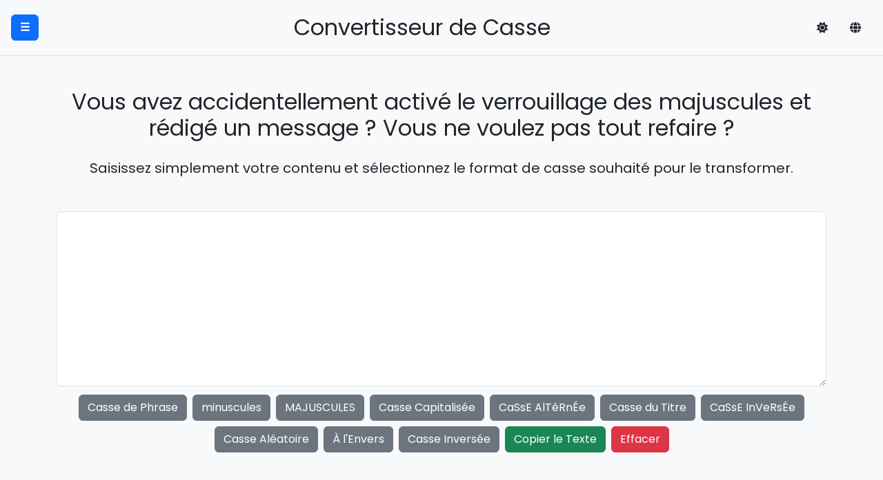

--- FILE ---
content_type: text/html; charset=UTF-8
request_url: https://thecharcounter.com/fr/case-converter/
body_size: 9945
content:
<!DOCTYPE html>
<html lang="fr" >

<head>
    <meta charset="UTF-8">
    <title>Convertisseur de Casse - Transformez votre Texte en Majuscules, Minuscules et Plus</title>
    <meta name="description" content="Outil en ligne gratuit pour changer la casse de votre texte en majuscules, minuscules, casse de phrase, et plus encore. Collez simplement le texte et appuyez sur le bouton pour une conversion de casse facile.">
    <meta name="twitter:title" content="Convertisseur de Casse - Transformez votre Texte en Majuscules, Minuscules et Plus">
    <meta name="twitter:description" content="Outil en ligne gratuit pour changer la casse de votre texte en majuscules, minuscules, casse de phrase, et plus encore. Collez simplement le texte et appuyez sur le bouton pour une conversion de casse facile.">
    <meta name="twitter:url" content="https://thecharcounter.com/fr/case-converter/">
    <meta name="twitter:image"
        content="https://thecharcounter.com/images/case-converter.jpg">
    <meta name="twitter:card" content="summary">
    <meta property="og:type" content="website">
    <meta property="og:url" content="https://thecharcounter.com/fr/case-converter/">
    <meta property="og:title" content="Convertisseur de Casse - Transformez votre Texte en Majuscules, Minuscules et Plus">
    <meta property="og:description" content="Outil en ligne gratuit pour changer la casse de votre texte en majuscules, minuscules, casse de phrase, et plus encore. Collez simplement le texte et appuyez sur le bouton pour une conversion de casse facile.">
    <meta property="og:image"
        content="https://thecharcounter.com/images/case-converter.jpg">

    <link rel="apple-touch-icon" sizes="180x180" href="https://thecharcounter.com/public/icons/apple-touch-icon.png">
    <link rel="icon" type="image/png" sizes="32x32"
        href="https://thecharcounter.com/public/icons/favicon-32x32.png">
    <link rel="icon" type="image/png" sizes="16x16"
        href="https://thecharcounter.com/public/icons/favicon-16x16.png">
    <link rel="icon" href="https://thecharcounter.com/public/icons/favicon.ico">

    
    <link rel="canonical" href="https://thecharcounter.com/fr/case-converter/">
    <link rel="alternate" hreflang="x-default" href="https://thecharcounter.com/case-converter/">
    <link rel="alternate" hreflang="en" href="https://thecharcounter.com/case-converter/">
    <link rel="alternate" hreflang="da" href="https://thecharcounter.com/da/case-converter/">
    <link rel="alternate" hreflang="de" href="https://thecharcounter.com/de/case-converter/">
    <link rel="alternate" hreflang="es" href="https://thecharcounter.com/es/case-converter/">
    <link rel="alternate" hreflang="fr" href="https://thecharcounter.com/fr/case-converter/">
    <link rel="alternate" hreflang="he" href="https://thecharcounter.com/he/case-converter/">
    <link rel="alternate" hreflang="it" href="https://thecharcounter.com/it/case-converter/">
    <link rel="alternate" hreflang="ja" href="https://thecharcounter.com/ja/case-converter/">
    <link rel="alternate" hreflang="ko" href="https://thecharcounter.com/ko/case-converter/">
    <link rel="alternate" hreflang="nl" href="https://thecharcounter.com/nl/case-converter/">
    <link rel="alternate" hreflang="pl" href="https://thecharcounter.com/pl/case-converter/">
    <link rel="alternate" hreflang="pt" href="https://thecharcounter.com/pt/case-converter/">
    <link rel="alternate" hreflang="ru" href="https://thecharcounter.com/ru/case-converter/">
    <link rel="alternate" hreflang="sv" href="https://thecharcounter.com/sv/case-converter/">
    <link rel="alternate" hreflang="uk" href="https://thecharcounter.com/uk/case-converter/">

            <link rel="stylesheet" href="https://cdn.jsdelivr.net/npm/bootstrap@5.3.0/dist/css/bootstrap.min.css">
        <link rel="stylesheet" href="https://thecharcounter.com/public/css/style.css">
    
    <link rel='stylesheet'
        href='https://cdnjs.cloudflare.com/ajax/libs/material-design-iconic-font/2.2.0/css/material-design-iconic-font.min.css'>
    <link rel='stylesheet' href='https://fonts.googleapis.com/css2?family=Poppins:wght@400;700&amp;display=swap'>
    <link rel='stylesheet' href='https://cdnjs.cloudflare.com/ajax/libs/font-awesome/6.4.2/css/all.min.css'>
    <script async src="https://pagead2.googlesyndication.com/pagead/js/adsbygoogle.js?client=ca-pub-1192275768252854" crossorigin="anonymous" type="27339d31ac82c855064ab493-text/javascript"></script>
    <meta name="viewport" content="width=device-width, initial-scale=1.0">
    
</head>

<body class="bg-body-tertiary">
    <!-- Header -->
    <header class="border-bottom">
        <nav class="d-flex align-items-center p-3">
            <!-- Left Section (Menu Button) -->
            <div>
                <button class="btn btn-primary fw-bold m-0" type="button" data-bs-toggle="offcanvas"
                    data-bs-target="#offcanvasSidebar">
                    ☰
                </button>
            </div>

            <!-- Center Section (Logo) -->
            <div class="text-center flex-grow-1 m-0">
                <h1 class="h2 responsive-h1 m-0">Convertisseur de Casse</h1>
            </div>

            <!-- Right Section (Sun Icon and Dropdown) -->
            <div class="d-flex align-items-center m-0">
                <ul class="navbar-nav d-flex align-items-center mb-0">

                    <li class="nav-item m-0">
                        <i class="hover-effect d-flex align-items-center justify-content-center fa fa-sun m-0"
                            role="button" id="bg-theme"
                            aria-label="Changer le thème d&#039;arrière-plan"></i>
                    </li>

                    <li class="nav-item dropdown m-0">
                        <i class="nav-link hover-effect d-flex align-items-center justify-content-center fa-solid fa-globe m-0"
                            role="button" data-bs-toggle="dropdown" data-bs-auto-close="outside"
                            aria-expanded="false" aria-label="Liste des langues"></i>
                        <ul class="dropdown-menu shadow">
                                                        <li><a class="dropdown-item"
                                    href="https://thecharcounter.com/case-converter">English</a></li>
                            <li><a class="dropdown-item"
                                    href="https://thecharcounter.com/da/case-converter">Dansk</a></li>
                            <li><a class="dropdown-item"
                                    href="https://thecharcounter.com/es/case-converter">Español</a></li>
                            <li><a class="dropdown-item"
                                    href="https://thecharcounter.com/de/case-converter">Deutsch</a></li>
                            <li><a class="dropdown-item"
                                    href="https://thecharcounter.com/fr/case-converter">Français</a></li>
                            <li><a class="dropdown-item"
                                    href="https://thecharcounter.com/he/case-converter">עברית</a></li>
                            <li><a class="dropdown-item"
                                    href="https://thecharcounter.com/it/case-converter">Italiano</a></li>
                            <li><a class="dropdown-item"
                                    href="https://thecharcounter.com/ja/case-converter">日本語</a></li>
                            <li><a class="dropdown-item"
                                    href="https://thecharcounter.com/ko/case-converter">한국어</a></li>
                            <li><a class="dropdown-item"
                                    href="https://thecharcounter.com/nl/case-converter">Nederlands</a></li>
                            <li><a class="dropdown-item"
                                    href="https://thecharcounter.com/pl/case-converter">Polski</a></li>
                            <li><a class="dropdown-item"
                                    href="https://thecharcounter.com/pt/case-converter">Português</a></li>
                            <li><a class="dropdown-item"
                                    href="https://thecharcounter.com/ru/case-converter">Русский</a></li>
                            <li><a class="dropdown-item"
                                    href="https://thecharcounter.com/sv/case-converter">Svenska</a></li>
                            <li><a class="dropdown-item"
                                    href="https://thecharcounter.com/uk/case-converter">Українська</a></li>
                        </ul>
                    </li>
                </ul>
            </div>

            <!-- Offcanvas Sidebar -->
            <div class="border-0 offcanvas offcanvas-start bg-body-tertiary" tabindex="-1" id="offcanvasSidebar">
                <div class="offcanvas-header">
                    <h5 class="offcanvas-title">Menu</h5>
                    <button type="button" class="btn-close text-reset" data-bs-dismiss="offcanvas"></button>
                </div>
                <div class="offcanvas-body">
                    
                    <ul class="list-group list-group-flush">
                                                                                <li
                                class="list-group-item list-group-item-action  mb-1 border rounded">
                                <a class=" stretched-link text-decoration-none"
                                    href="https://thecharcounter.com/fr/">
                                    <i class="fa-solid fa-font me-2"></i> Compteur de Caractères
                                </a>
                            </li>
                                                                                <li
                                class="list-group-item list-group-item-action active mb-1 border rounded">
                                <a class="text-white stretched-link text-decoration-none"
                                    href="https://thecharcounter.com/fr/case-converter/">
                                    <i class="fas fa-text-height me-2"></i> Convertisseur de Casse
                                </a>
                            </li>
                                                                                <li
                                class="list-group-item list-group-item-action  mb-1 border rounded">
                                <a class=" stretched-link text-decoration-none"
                                    href="https://thecharcounter.com/fr/fancy-text-generator/">
                                    <i class="fas fa-icons me-2"></i> Générateur de Texte Fantaisie
                                </a>
                            </li>
                                                                                <li
                                class="list-group-item list-group-item-action  mb-1 border rounded">
                                <a class=" stretched-link text-decoration-none"
                                    href="https://thecharcounter.com/fr/find-and-replace/">
                                    <i class="fas fa-magnifying-glass me-2"></i> Trouver et Remplacer le Texte
                                </a>
                            </li>
                                                                                <li
                                class="list-group-item list-group-item-action  mb-1 border rounded">
                                <a class=" stretched-link text-decoration-none"
                                    href="https://thecharcounter.com/fr/word-counter/">
                                    <i class="fa-solid fa-file-word me-2"></i> Compteur de Mots
                                </a>
                            </li>
                                                                                <li
                                class="list-group-item list-group-item-action  mb-1 border rounded">
                                <a class=" stretched-link text-decoration-none"
                                    href="https://thecharcounter.com/fr/text-reverser/">
                                    <i class="fas fa-outdent me-2"></i> Inverseur de Texte
                                </a>
                            </li>
                                                                                <li
                                class="list-group-item list-group-item-action  mb-1 border rounded">
                                <a class=" stretched-link text-decoration-none"
                                    href="https://thecharcounter.com/fr/lorem-ipsum-generator/">
                                    <i class="fas fa-l me-2"></i> Générateur de Lorem Ipsum
                                </a>
                            </li>
                                                                                <li
                                class="list-group-item list-group-item-action  mb-1 border rounded">
                                <a class=" stretched-link text-decoration-none"
                                    href="https://thecharcounter.com/fr/numbers-to-words/">
                                    <i class="fas fa-list-ol me-2"></i> Convertisseur de Nombres en Mots
                                </a>
                            </li>
                                                                                <li
                                class="list-group-item list-group-item-action  mb-1 border rounded">
                                <a class=" stretched-link text-decoration-none"
                                    href="https://thecharcounter.com/fr/typing-speed-test/">
                                    <i class="fas fa-gauge me-2"></i> Test de Vitesse de Frappe
                                </a>
                            </li>
                                                                                <li
                                class="list-group-item list-group-item-action  mb-1 border rounded">
                                <a class=" stretched-link text-decoration-none"
                                    href="https://thecharcounter.com/fr/text-repeater/">
                                    <i class="fas fa-repeat me-2"></i> Répétiteur de Texte
                                </a>
                            </li>
                                                                                <li
                                class="list-group-item list-group-item-action  mb-1 border rounded">
                                <a class=" stretched-link text-decoration-none"
                                    href="https://thecharcounter.com/fr/characters-to-words/">
                                    <i class="fas fa-table-columns me-2"></i> Convertisseur de Caractères en Mots
                                </a>
                            </li>
                                                                                <li
                                class="list-group-item list-group-item-action  mb-1 border rounded">
                                <a class=" stretched-link text-decoration-none"
                                    href="https://thecharcounter.com/fr/strikethrough-text/">
                                    <i class="fas fa-underline me-2"></i> Générateur de Texte Barré
                                </a>
                            </li>
                                                                                <li
                                class="list-group-item list-group-item-action  mb-1 border rounded">
                                <a class=" stretched-link text-decoration-none"
                                    href="https://thecharcounter.com/fr/password-generator/">
                                    <i class="fas fa-lock me-2"></i> Générateur de Mots de Passe
                                </a>
                            </li>
                                                                                <li
                                class="list-group-item list-group-item-action  mb-1 border rounded">
                                <a class=" stretched-link text-decoration-none"
                                    href="https://thecharcounter.com/fr/random-number/">
                                    <i class="fas fa-shuffle me-2"></i> Générateur de Nombres Aléatoires
                                </a>
                            </li>
                                                                                <li
                                class="list-group-item list-group-item-action  mb-1 border rounded">
                                <a class=" stretched-link text-decoration-none"
                                    href="https://thecharcounter.com/fr/syllable-counter/">
                                    <i class="fas fa-s me-2"></i> Compteur de Syllabes
                                </a>
                            </li>
                                                                                <li
                                class="list-group-item list-group-item-action  mb-1 border rounded">
                                <a class=" stretched-link text-decoration-none"
                                    href="https://thecharcounter.com/fr/text-compare/">
                                    <i class="fas fa-code-compare me-2"></i> Comparaison de Textes
                                </a>
                            </li>
                                                                                <li
                                class="list-group-item list-group-item-action  mb-1 border rounded">
                                <a class=" stretched-link text-decoration-none"
                                    href="https://thecharcounter.com/fr/zalgo-text-generator/">
                                    <i class="fas fa-face-smile me-2"></i> Générateur de Texte Zalgo
                                </a>
                            </li>
                                                                                <li
                                class="list-group-item list-group-item-action  mb-1 border rounded">
                                <a class=" stretched-link text-decoration-none"
                                    href="https://thecharcounter.com/fr/gematria-calculator/">
                                    <i class="fas fa-calculator me-2"></i> Calculatrice de Guématrie
                                </a>
                            </li>
                                                                                <li
                                class="list-group-item list-group-item-action  mb-1 border rounded">
                                <a class=" stretched-link text-decoration-none"
                                    href="https://thecharcounter.com/fr/base64/">
                                    <i class="fas fa-file-code me-2"></i> Encodeur &amp; Décodeur Base64
                                </a>
                            </li>
                                                                                <li
                                class="list-group-item list-group-item-action  mb-1 border rounded">
                                <a class=" stretched-link text-decoration-none"
                                    href="https://thecharcounter.com/fr/binary-translator/">
                                    <i class="fas fa-microchip me-2"></i> Traducteur Binaire
                                </a>
                            </li>
                                            </ul>
                    <hr>
                    <p class="text-body-secondary text-center">AUTRES SITES WEB</p>

                    <ul class="list-group list-group-flush">
                        <li class="list-group-item list-group-item-action mb-1 border rounded">
                            <a class="stretched-link text-decoration-none" href="https://alarmnclock.com/">
                                <i class="fa-solid fa-bell me-2"></i> <div class="d-inline">Alarm Clock</div>
                            </a>
                        </li>
                        <li class="list-group-item list-group-item-action mb-1 border rounded">
                            <a class="stretched-link text-decoration-none" href="https://onlinedigitalcompass.com/">
                                <i class="fas fa-compass me-2"></i> <div class="d-inline">Online Compass</div>
                            </a>
                        </li>
                    </ul>
                </div>
            </div>

        </nav>
    </header>

    <!-- Main Content -->
    <main class="container my-5">
            <h2 class="mb-4 mt-4 text-center">Vous avez accidentellement activé le verrouillage des majuscules et rédigé un message ? Vous ne voulez pas tout refaire ?
    </h2>
    <p class="lead text-center">Saisissez simplement votre contenu et sélectionnez le format de casse souhaité pour le transformer.</p>

    <textarea class="form-control mt-5" id="textArea" rows="10" aria-label="Texte"></textarea>

    <div class="row justify-content-center py-2">
        <div class="col-auto p-1"><button type="button" class="btn btn-secondary" onclick="if (!window.__cfRLUnblockHandlers) return false; convert('sentence')" data-cf-modified-27339d31ac82c855064ab493-="">Casse de Phrase</button></div>
        <div class="col-auto p-1"><button type="button" class="btn btn-secondary" onclick="if (!window.__cfRLUnblockHandlers) return false; convert('lower')" data-cf-modified-27339d31ac82c855064ab493-="">minuscules</button></div>
        <div class="col-auto p-1"><button type="button" class="btn btn-secondary" onclick="if (!window.__cfRLUnblockHandlers) return false; convert('upper')" data-cf-modified-27339d31ac82c855064ab493-="">MAJUSCULES</button></div>
        <div class="col-auto p-1"><button type="button" class="btn btn-secondary" onclick="if (!window.__cfRLUnblockHandlers) return false; convert('capitalized')" data-cf-modified-27339d31ac82c855064ab493-="">Casse Capitalisée</button></div>
        <div class="col-auto p-1"><button type="button" class="btn btn-secondary" onclick="if (!window.__cfRLUnblockHandlers) return false; convert('alternating')" data-cf-modified-27339d31ac82c855064ab493-="">CaSsE AlTéRnÉe</button></div>
        <div class="col-auto p-1"><button type="button" class="btn btn-secondary" onclick="if (!window.__cfRLUnblockHandlers) return false; convert('title')" data-cf-modified-27339d31ac82c855064ab493-="">Casse du Titre</button></div>
        <div class="col-auto p-1"><button type="button" class="btn btn-secondary" onclick="if (!window.__cfRLUnblockHandlers) return false; convert('inverse')" data-cf-modified-27339d31ac82c855064ab493-="">CaSsE InVeRsÉe</button></div>
        <div class="col-auto p-1"><button type="button" class="btn btn-secondary" onclick="if (!window.__cfRLUnblockHandlers) return false; convert('random')" data-cf-modified-27339d31ac82c855064ab493-="">Casse Aléatoire</button></div>
        <div class="col-auto p-1"><button type="button" class="btn btn-secondary" onclick="if (!window.__cfRLUnblockHandlers) return false; convert('upside-down')" data-cf-modified-27339d31ac82c855064ab493-="">À l&#039;Envers</button></div>
        <div class="col-auto p-1"><button type="button" class="btn btn-secondary" onclick="if (!window.__cfRLUnblockHandlers) return false; convert('reverse')" data-cf-modified-27339d31ac82c855064ab493-="">Casse Inversée</button></div>
        <div class="col-auto p-1"><button type="button" class="btn btn-success" onclick="if (!window.__cfRLUnblockHandlers) return false; copyText()" data-cf-modified-27339d31ac82c855064ab493-="">Copier le Texte</button>
        </div>
        <div class="col-auto p-1"> <button type="button" class="btn btn-danger" onclick="if (!window.__cfRLUnblockHandlers) return false; clearText()" data-cf-modified-27339d31ac82c855064ab493-="">Effacer</button></div>
    </div>


    <article class="mt-5">
        <div id="enhance-your-text" class="my-4">
            <div class="mb-5">
                <p class="lead">Un outil en ligne pratique qui vous permet de passer entre minuscules et majuscules, de capitaliser et d&#039;ajuster votre texte de diverses manières. Découvrez les fonctionnalités ci-dessous :</p>
            </div>

            <div class="mb-5">
                <h3 class="h2 mb-4 mt-4">Casse de Phrase</h3>
                <p class="lead">Transformé en Casse de Phrase Uniforme :</p>
                <p class="lead">Votre texte devient une phrase grammaticalement correcte. Chaque première lettre de la phrase est en majuscule tandis que le reste demeure en minuscules. Des points manquants ? Nous les avons couverts !</p>
                <p class="lead">Exemple : bonjour monde. -&gt; Bonjour monde.</p>
            </div>

            <div class="mb-5">
                <h2 class="h2 mb-4 mt-4">Casse du Titre</h2>
                <p class="lead">Transformé en Casse de Titre Chic :</p>
                <p class="lead">Rafraîchissez vos titres ou vos en-têtes en utilisant ce style. La première lettre de chaque mot devient majuscule tandis que le reste demeure en minuscules.</p>
                <p class="lead">Exemple : conversion de casse moderne -&gt; Conversion de Casse Moderne</p>
            </div>

            <div class="mb-5">
                <h2 class="h2 mb-4 mt-4">Minuscules</h2>
                <p class="lead">Transformé en Minuscules Élégantes :</p>
                <p class="lead">Optez pour un style minimaliste avec tous les caractères en minuscules.</p>
                <p class="lead">Exemple : C&#039;EST INCROYABLE. -&gt; c&#039;est incroyable.</p>
            </div>

            <div class="mb-5">
                <h2 class="h2 mb-4 mt-4">Majuscules</h2>
                <p class="lead">Transformé en MAJUSCULES Audacieuses :</p>
                <p class="lead">Faites résonner votre texte ! Chaque caractère devient une majuscule.</p>
                <p class="lead">Exemple : criez-le fort -&gt; CRIEZ-LE FORT</p>
            </div>

            <div class="mb-5">
                <h2 class="h2 mb-4 mt-4">Style à l&#039;Envers</h2>
                <p class="lead">Transformé en Style Unique à l&#039;Envers :</p>
                <p class="lead">Rendons votre texte sens dessus dessous ! Vos mots apparaissent comme s&#039;ils avaient été retournés.</p>
                <p class="lead">Exemple : Ça va ? -&gt; ¿av ,aç</p>
            </div>

            <div class="mb-5">
                <h2 class="h2 mb-4 mt-4">Style Inversé</h2>
                <p class="lead">Transformé en Style Inversé Dynamique :</p>
                <p class="lead">Donnez un nouveau souffle à votre texte en le rendant à l&#039;envers. Chaque lettre et mot apparaît dans l&#039;ordre inverse.</p>
                <p class="lead">Exemple : inverse-le -&gt; el-esrevni</p>
            </div>

            <div class="mb-5">
                <h2 class="h2 mb-4 mt-4">Casse Aléatoire</h2>
                <p class="lead">Transformé en Casse Aléatoire Ludique :</p>
                <p class="lead">Pimentez les choses avec un mélange de majuscules et de minuscules, modifié à chaque essai.</p>
                <p class="lead">Exemple : Aléatoire c&#039;est amusant -&gt; ALéAToiRe c&#039;EsT AmUSAnT</p>
            </div>

            <div class="mb-5">
                <h2 class="h2 mb-4 mt-4">Casse Capitalisée</h2>
                <p class="lead">Transformé en Casse Capitalisée Élégante :</p>
                <p class="lead">Parfait pour mettre en valeur la première lettre de chaque mot. Elle met en majuscule la première lettre de chaque mot, le faisant ainsi ressortir !</p>
                <p class="lead">Exemple : capitalise ce texte -&gt; Capitalise Ce Texte</p>
            </div>

            <div class="mb-5">
                <h2 class="h2 mb-4 mt-4">Casse Alternée</h2>
                <p class="lead">Transformé en Casse Alternée Fantaisiste :</p>
                <p class="lead">Offrez une touche ludique à votre texte en alternant entre lettres minuscules et majuscules de manière fantaisiste.</p>
                <p class="lead">Exemple : fantaisiste et amusant -&gt; FaNtAiSiStE Et aMuSaNt</p>
            </div>

            <div class="mb-5">
                <h2 class="h2 mb-4 mt-4">Casse Correcte</h2>
                <p class="lead">Transformé en Casse Correcte Élégante :</p>
                <p class="lead">Parfait lorsque vous souhaitez que la première lettre de chaque mot soit en majuscule, surtout si vous visez un look soigné.</p>
                <p class="lead">Exemple : bienvenue dans le monde -&gt; Bienvenue Dans Le Monde</p>
            </div>

            <div class="mb-5">
                <h2 class="h2 mb-4 mt-4">Casse Bascule</h2>
                <p class="lead">Transformé en Casse Bascule Agile :</p>
                <p class="lead">Échangez vos lettres majuscules contre des minuscules et vice-versa. Une manière amusante de changer la casse de votre texte.</p>
                <p class="lead">Exemple : BAsCuLE CaSSe -&gt; bAscule cAsSe</p>
            </div>

            <div class="mb-5">
                <p class="lead">Amusez-vous à expérimenter avec ces outils modernes et apportez une touche unique à votre texte !</p>
            </div>
        </div>
    </article>


                    <div class="mt-5">
                <div class="share-container border-top">
                    <h3 class="h2 mb-4 mt-4">Partager</h3>
                    <div class="share-buttons">
                        <!-- Facebook Button -->
                        <button id="facebook-share" aria-label="facebook" class="btn btn-sm btn-social-outline">
                            <svg viewBox="0 0 64 64" width="32" height="32">
                                <circle cx="32" cy="32" r="31" fill="#3b5998"></circle>
                                <path
                                    d="M34.1,47V33.3h4.6l0.7-5.3h-5.3v-3.4c0-1.5,0.4-2.6,2.6-2.6l2.8,0v-4.8c-0.5-0.1-2.2-0.2-4.1-0.2 c-4.1,0-6.9,2.5-6.9,7V28H24v5.3h4.6V47H34.1z"
                                    fill="white"></path>
                            </svg>
                        </button>

                        <!-- Twitter Button -->
                        <button id="twitter-share" aria-label="twitter" class="btn btn-sm btn-social-outline">
                            <svg viewBox="0 0 64 64" width="32" height="32">
                                <circle cx="32" cy="32" r="31" fill="#00aced"></circle>
                                <path
                                    d="M48,22.1c-1.2,0.5-2.4,0.9-3.8,1c1.4-0.8,2.4-2.1,2.9-3.6c-1.3,0.8-2.7,1.3-4.2,1.6 C41.7,19.8,40,19,38.2,19c-3.6,0-6.6,2.9-6.6,6.6c0,0.5,0.1,1,0.2,1.5c-5.5-0.3-10.3-2.9-13.5-6.9c-0.6,1-0.9,2.1-0.9,3.3 c0,2.3,1.2,4.3,2.9,5.5c-1.1,0-2.1-0.3-3-0.8c0,0,0,0.1,0,0.1c0,3.2,2.3,5.8,5.3,6.4c-0.6,0.1-1.1,0.2-1.7,0.2c-0.4,0-0.8,0-1.2-0.1 c0.8,2.6,3.3,4.5,6.1,4.6c-2.2,1.8-5.1,2.8-8.2,2.8c-0.5,0-1.1,0-1.6-0.1c2.9,1.9,6.4,2.9,10.1,2.9c12.1,0,18.7-10,18.7-18.7 c0-0.3,0-0.6,0-0.8C46,24.5,47.1,23.4,48,22.1z"
                                    fill="white"></path>
                            </svg>
                        </button>

                        <!-- LinkedIn Button -->
                        <button id="linkedin-share" aria-label="linkedin" class="btn btn-sm btn-social-outline">
                            <svg viewBox="0 0 64 64" width="32" height="32">
                                <circle cx="32" cy="32" r="31" fill="#007fb1"></circle>
                                <path
                                    d="M20.4,44h5.4V26.6h-5.4V44z M23.1,18c-1.7,0-3.1,1.4-3.1,3.1c0,1.7,1.4,3.1,3.1,3.1 c1.7,0,3.1-1.4,3.1-3.1C26.2,19.4,24.8,18,23.1,18z M39.5,26.2c-2.6,0-4.4,1.4-5.1,2.8h-0.1v-2.4h-5.2V44h5.4v-8.6 c0-2.3,0.4-4.5,3.2-4.5c2.8,0,2.8,2.6,2.8,4.6V44H46v-9.5C46,29.8,45,26.2,39.5,26.2z"
                                    fill="white"></path>
                            </svg>
                        </button>

                        <!-- Reddit Button -->
                        <button id="reddit-share" aria-label="reddit" class="btn btn-sm btn-social-outline">
                            <svg viewBox="0 0 64 64" width="32" height="32">
                                <circle cx="32" cy="32" r="31" fill="#ff4500"></circle>
                                <path
                                    d="m 52.8165,31.942362 c 0,-2.4803 -2.0264,-4.4965 -4.5169,-4.4965 -1.2155,0 -2.3171,0.4862 -3.128,1.2682 -3.077,-2.0247 -7.2403,-3.3133 -11.8507,-3.4782 l 2.5211,-7.9373 6.8272,1.5997 -0.0102,0.0986 c 0,2.0281 1.6575,3.6771 3.6958,3.6771 2.0366,0 3.6924,-1.649 3.6924,-3.6771 0,-2.0281 -1.6575,-3.6788 -3.6924,-3.6788 -1.564,0 -2.8968,0.9758 -3.4357,2.3443 l -7.3593,-1.7255 c -0.3213,-0.0782 -0.6477,0.1071 -0.748,0.4233 L 32,25.212062 c -4.8246,0.0578 -9.1953,1.3566 -12.41,3.4425 -0.8058,-0.7446 -1.8751,-1.2104 -3.0583,-1.2104 -2.4905,0 -4.5152,2.0179 -4.5152,4.4982 0,1.649 0.9061,3.0787 2.2389,3.8607 -0.0884,0.4794 -0.1462,0.9639 -0.1462,1.4569 0,6.6487 8.1736,12.0581 18.2223,12.0581 10.0487,0 18.224,-5.4094 18.224,-12.0581 0,-0.4658 -0.0493,-0.9248 -0.1275,-1.377 1.4144,-0.7599 2.3885,-2.2304 2.3885,-3.9406 z m -29.2808,3.0872 c 0,-1.4756 1.207,-2.6775 2.6894,-2.6775 1.4824,0 2.6877,1.2019 2.6877,2.6775 0,1.4756 -1.2053,2.6758 -2.6877,2.6758 -1.4824,0 -2.6894,-1.2002 -2.6894,-2.6758 z m 15.4037,7.9373 c -1.3549,1.3481 -3.4816,2.0043 -6.5008,2.0043 l -0.0221,-0.0051 -0.0221,0.0051 c -3.0209,0 -5.1476,-0.6562 -6.5008,-2.0043 -0.2465,-0.2448 -0.2465,-0.6443 0,-0.8891 0.2465,-0.2465 0.6477,-0.2465 0.8942,0 1.105,1.0999 2.9393,1.6337 5.6066,1.6337 l 0.0221,0.0051 0.0221,-0.0051 c 2.6673,0 4.5016,-0.5355 5.6066,-1.6354 0.2465,-0.2465 0.6477,-0.2448 0.8942,0 0.2465,0.2465 0.2465,0.6443 0,0.8908 z m -0.3213,-5.2615 c -1.4824,0 -2.6877,-1.2002 -2.6877,-2.6758 0,-1.4756 1.2053,-2.6775 2.6877,-2.6775 1.4824,0 2.6877,1.2019 2.6877,2.6775 0,1.4756 -1.2053,2.6758 -2.6877,2.6758 z"
                                    fill="white"></path>
                            </svg>
                        </button>

                        <!-- WhatsApp Button -->
                        <button id="whatsapp-share" aria-label="whatsapp" class="btn btn-sm btn-social-outline">
                            <svg viewBox="0 0 64 64" width="32" height="32">
                                <circle cx="32" cy="32" r="31" fill="#25D366"></circle>
                                <path
                                    d="m42.32286,33.93287c-0.5178,-0.2589 -3.04726,-1.49644 -3.52105,-1.66732c-0.4712,-0.17346 -0.81554,-0.2589 -1.15987,0.2589c-0.34175,0.51004 -1.33075,1.66474 -1.63108,2.00648c-0.30032,0.33658 -0.60064,0.36247 -1.11327,0.12945c-0.5178,-0.2589 -2.17994,-0.80259 -4.14759,-2.56312c-1.53269,-1.37217 -2.56312,-3.05503 -2.86603,-3.57283c-0.30033,-0.5178 -0.03366,-0.80259 0.22524,-1.06149c0.23301,-0.23301 0.5178,-0.59547 0.7767,-0.90616c0.25372,-0.31068 0.33657,-0.5178 0.51262,-0.85437c0.17088,-0.36246 0.08544,-0.64725 -0.04402,-0.90615c-0.12945,-0.2589 -1.15987,-2.79613 -1.58964,-3.80584c-0.41424,-1.00971 -0.84142,-0.88027 -1.15987,-0.88027c-0.29773,-0.02588 -0.64208,-0.02588 -0.98382,-0.02588c-0.34693,0 -0.90616,0.12945 -1.37736,0.62136c-0.4712,0.5178 -1.80194,1.76053 -1.80194,4.27186c0,2.51134 1.84596,4.945 2.10227,5.30747c0.2589,0.33657 3.63497,5.51458 8.80262,7.74113c1.23237,0.5178 2.1903,0.82848 2.94111,1.08738c1.23237,0.38836 2.35599,0.33657 3.24402,0.20712c0.99159,-0.15534 3.04985,-1.24272 3.47963,-2.45956c0.44013,-1.21683 0.44013,-2.22654 0.31068,-2.45955c-0.12945,-0.23301 -0.46601,-0.36247 -0.98382,-0.59548m-9.40068,12.84407l-0.02589,0c-3.05503,0 -6.08417,-0.82849 -8.72495,-2.38189l-0.62136,-0.37023l-6.47252,1.68286l1.73463,-6.29129l-0.41424,-0.64725c-1.70875,-2.71846 -2.6149,-5.85116 -2.6149,-9.07706c0,-9.39809 7.68934,-17.06155 17.15993,-17.06155c4.58253,0 8.88029,1.78642 12.11655,5.02268c3.23625,3.21036 5.02267,7.50812 5.02267,12.06476c-0.0078,9.3981 -7.69712,17.06155 -17.14699,17.06155m14.58906,-31.58846c-3.93529,-3.80584 -9.1133,-5.95471 -14.62789,-5.95471c-11.36055,0 -20.60848,9.2065 -20.61625,20.52564c0,3.61684 0.94757,7.14565 2.75211,10.26282l-2.92557,10.63564l10.93337,-2.85309c3.0136,1.63108 6.4052,2.4958 9.85634,2.49839l0.01037,0c11.36574,0 20.61884,-9.2091 20.62403,-20.53082c0,-5.48093 -2.14111,-10.64081 -6.03239,-14.51915"
                                    fill="white"></path>
                            </svg>
                        </button>

                        <!-- Telegram Button -->
                        <button id="telegram-share" aria-label="telegram" class="btn btn-sm btn-social-outline">
                            <svg viewBox="0 0 64 64" width="32" height="32">
                                <circle cx="32" cy="32" r="31" fill="#37aee2"></circle>
                                <path
                                    d="m45.90873,15.44335c-0.6901,-0.0281 -1.37668,0.14048 -1.96142,0.41265c-0.84989,0.32661 -8.63939,3.33986 -16.5237,6.39174c-3.9685,1.53296 -7.93349,3.06593 -10.98537,4.24067c-3.05012,1.1765 -5.34694,2.05098 -5.4681,2.09312c-0.80775,0.28096 -1.89996,0.63566 -2.82712,1.72788c-0.23354,0.27218 -0.46884,0.62161 -0.58825,1.10275c-0.11941,0.48114 -0.06673,1.09222 0.16682,1.5716c0.46533,0.96052 1.25376,1.35737 2.18443,1.71383c3.09051,0.99037 6.28638,1.93508 8.93263,2.8236c0.97632,3.44171 1.91401,6.89571 2.84116,10.34268c0.30554,0.69185 0.97105,0.94823 1.65764,0.95525l-0.00351,0.03512c0,0 0.53908,0.05268 1.06412,-0.07375c0.52679,-0.12292 1.18879,-0.42846 1.79109,-0.99212c0.662,-0.62161 2.45836,-2.38812 3.47683,-3.38552l7.6736,5.66477l0.06146,0.03512c0,0 0.84989,0.59703 2.09312,0.68132c0.62161,0.04214 1.4399,-0.07726 2.14229,-0.59176c0.70766,-0.51626 1.1765,-1.34683 1.396,-2.29506c0.65673,-2.86224 5.00979,-23.57745 5.75257,-27.00686l-0.02107,0.08077c0.51977,-1.93157 0.32837,-3.70159 -0.87096,-4.74991c-0.60054,-0.52152 -1.2924,-0.7498 -1.98425,-0.77965l0,0.00176zm-0.2072,3.29069c0.04741,0.0439 0.0439,0.0439 0.00351,0.04741c-0.01229,-0.00351 0.14048,0.2072 -0.15804,1.32576l-0.01229,0.04214l-0.00878,0.03863c-0.75858,3.50668 -5.15554,24.40802 -5.74203,26.96472c-0.08077,0.34417 -0.11414,0.31959 -0.09482,0.29852c-0.1756,-0.02634 -0.50045,-0.16506 -0.52679,-0.1756l-13.13468,-9.70175c4.4988,-4.33199 9.09945,-8.25307 13.744,-12.43229c0.8218,-0.41265 0.68483,-1.68573 -0.29852,-1.70681c-1.04305,0.24584 -1.92279,0.99564 -2.8798,1.47502c-5.49971,3.2626 -11.11882,6.13186 -16.55882,9.49279c-2.792,-0.97105 -5.57873,-1.77704 -8.15298,-2.57601c2.2336,-0.89555 4.00889,-1.55579 5.75608,-2.23009c3.05188,-1.1765 7.01687,-2.7042 10.98537,-4.24067c7.94051,-3.06944 15.92667,-6.16346 16.62028,-6.43037l0.05619,-0.02283l0.05268,-0.02283c0.19316,-0.0878 0.30378,-0.09658 0.35471,-0.10009c0,0 -0.01756,-0.05795 -0.00351,-0.04566l-0.00176,0zm-20.91715,22.0638l2.16687,1.60145c-0.93418,0.91311 -1.81743,1.77353 -2.45485,2.38812l0.28798,-3.98957"
                                    fill="white"></path>
                            </svg>
                        </button>

                        <!-- Email Button -->
                        <button id="email-share" aria-label="email" class="btn btn-sm btn-social-outline">
                            <svg viewBox="0 0 64 64" width="32" height="32">
                                <circle cx="32" cy="32" r="31" fill="#7f7f7f"></circle>
                                <path
                                    d="M17,22v20h30V22H17z M41.1,25L32,32.1L22.9,25H41.1z M20,39V26.6l12,9.3l12-9.3V39H20z"
                                    fill="white"></path>
                            </svg>
                        </button>

                    </div>
                    <div class="mt-4">
                        <!-- Copy URL Section -->
                        <div class="copy-url mb-4">
                            <button class="btn btn-primary btn-sm"
                                id="copyUrlBtn">Copier l&#039;URL de la Page</button>
                        </div>

                        <!-- Bookmark Instruction -->
                        <div class="bookmark-instruction">
                            Appuyez <kbd>Ctrl</kbd> + <kbd>D</kbd>
                            pour ajouter cette page à vos favoris.
                        </div>
                    </div>
                </div>
            </div>
            </main>

    <!-- Footer -->
    <footer class="py-5">
        
        <ul class="nav justify-content-center border-top border-bottom bg-body-secondary pt-3 pb-3 mb-3">
                            <li class="nav-item">
                    <a href="https://thecharcounter.com/fr/" class="nav-link px-2 text-body-secondary">
                        Compteur de Caractères
                    </a>
                </li>
                            <li class="nav-item">
                    <a href="https://thecharcounter.com/fr/case-converter/" class="nav-link px-2 text-body-secondary">
                        Convertisseur de Casse
                    </a>
                </li>
                            <li class="nav-item">
                    <a href="https://thecharcounter.com/fr/fancy-text-generator/" class="nav-link px-2 text-body-secondary">
                        Générateur de Texte Fantaisie
                    </a>
                </li>
                            <li class="nav-item">
                    <a href="https://thecharcounter.com/fr/find-and-replace/" class="nav-link px-2 text-body-secondary">
                        Trouver et Remplacer le Texte
                    </a>
                </li>
                            <li class="nav-item">
                    <a href="https://thecharcounter.com/fr/word-counter/" class="nav-link px-2 text-body-secondary">
                        Compteur de Mots
                    </a>
                </li>
                            <li class="nav-item">
                    <a href="https://thecharcounter.com/fr/text-reverser/" class="nav-link px-2 text-body-secondary">
                        Inverseur de Texte
                    </a>
                </li>
                            <li class="nav-item">
                    <a href="https://thecharcounter.com/fr/lorem-ipsum-generator/" class="nav-link px-2 text-body-secondary">
                        Générateur de Lorem Ipsum
                    </a>
                </li>
                            <li class="nav-item">
                    <a href="https://thecharcounter.com/fr/numbers-to-words/" class="nav-link px-2 text-body-secondary">
                        Convertisseur de Nombres en Mots
                    </a>
                </li>
                            <li class="nav-item">
                    <a href="https://thecharcounter.com/fr/typing-speed-test/" class="nav-link px-2 text-body-secondary">
                        Test de Vitesse de Frappe
                    </a>
                </li>
                            <li class="nav-item">
                    <a href="https://thecharcounter.com/fr/text-repeater/" class="nav-link px-2 text-body-secondary">
                        Répétiteur de Texte
                    </a>
                </li>
                            <li class="nav-item">
                    <a href="https://thecharcounter.com/fr/characters-to-words/" class="nav-link px-2 text-body-secondary">
                        Convertisseur de Caractères en Mots
                    </a>
                </li>
                            <li class="nav-item">
                    <a href="https://thecharcounter.com/fr/strikethrough-text/" class="nav-link px-2 text-body-secondary">
                        Générateur de Texte Barré
                    </a>
                </li>
                            <li class="nav-item">
                    <a href="https://thecharcounter.com/fr/password-generator/" class="nav-link px-2 text-body-secondary">
                        Générateur de Mots de Passe
                    </a>
                </li>
                            <li class="nav-item">
                    <a href="https://thecharcounter.com/fr/random-number/" class="nav-link px-2 text-body-secondary">
                        Générateur de Nombres Aléatoires
                    </a>
                </li>
                            <li class="nav-item">
                    <a href="https://thecharcounter.com/fr/syllable-counter/" class="nav-link px-2 text-body-secondary">
                        Compteur de Syllabes
                    </a>
                </li>
                            <li class="nav-item">
                    <a href="https://thecharcounter.com/fr/text-compare/" class="nav-link px-2 text-body-secondary">
                        Comparaison de Textes
                    </a>
                </li>
                            <li class="nav-item">
                    <a href="https://thecharcounter.com/fr/zalgo-text-generator/" class="nav-link px-2 text-body-secondary">
                        Générateur de Texte Zalgo
                    </a>
                </li>
                            <li class="nav-item">
                    <a href="https://thecharcounter.com/fr/gematria-calculator/" class="nav-link px-2 text-body-secondary">
                        Calculatrice de Guématrie
                    </a>
                </li>
                            <li class="nav-item">
                    <a href="https://thecharcounter.com/fr/base64/" class="nav-link px-2 text-body-secondary">
                        Encodeur &amp; Décodeur Base64
                    </a>
                </li>
                            <li class="nav-item">
                    <a href="https://thecharcounter.com/fr/binary-translator/" class="nav-link px-2 text-body-secondary">
                        Traducteur Binaire
                    </a>
                </li>
                    </ul>

        <div class="container text-center">
            <p class="mb-0 text-body-secondary">Copyright © 2023 TheCharCounter - Tous droits réservés</p>

            
            <ul class="list-unstyled list-inline small mt-2 mb-0">

                                    <li class="list-inline-item me-0">
                        <a href="https://thecharcounter.com/fr/privacy-policy/" class="nav-link px-2 text-body-secondary">
                            Politique de confidentialité
                        </a>
                    </li>
                                    <li class="list-inline-item me-0">
                        <a href="https://thecharcounter.com/fr/terms-of-service/" class="nav-link px-2 text-body-secondary">
                            Conditions de Service
                        </a>
                    </li>
                                    <li class="list-inline-item me-0">
                        <a href="https://thecharcounter.com/fr/contact-us/" class="nav-link px-2 text-body-secondary">
                            Contactez-nous
                        </a>
                    </li>
                            </ul>
        </div>
    </footer>
    <script src='https://cdn.jsdelivr.net/npm/bootstrap@5.2.0-beta1/dist/js/bootstrap.bundle.min.js' type="27339d31ac82c855064ab493-text/javascript"></script>
    <script src="https://thecharcounter.com/public/js/script.js" type="27339d31ac82c855064ab493-text/javascript"></script>
        <script type="27339d31ac82c855064ab493-text/javascript">
        function convert(type) {
            let text = document.getElementById('textArea').value;
            switch (type) {
                case 'sentence':
                    text = text.toLowerCase();
                    text = text.replace(/(^|[.\!\?]\s*)([^\s])/g, function(match, p1, p2) {
                        return p1 + p2.toUpperCase();
                    });
                    break;
                case 'lower':
                    text = text.toLowerCase();
                    break;
                case 'upper':
                    text = text.toUpperCase();
                    break;
                case 'capitalized':
                    text = text.toLowerCase().replace(/(^|\s+)([^\s])/g, function(match, p1, p2) {
                        return p1 + p2.toUpperCase();
                    });
                    break;
                case 'alternating':
                    let isLower = true;
                    text = text.split("").map((char) => {
                        if (/\S/.test(char)) { // Check for non-space character
                            if (isLower) {
                                isLower = !isLower;
                                return char.toLowerCase();
                            } else {
                                isLower = !isLower;
                                return char.toUpperCase();
                            }
                        }
                        return char;
                    }).join("");
                    break;
                case 'title':
                    text = text.toLowerCase().replace(/(^|\s)([^\s])/g, function(match, p1, p2) {
                        return p1 + p2.toUpperCase();
                    });
                    break;
                case 'random':
                    text = text.split("").map(char => {
                        if (Math.random() > 0.5) {
                            return char.toUpperCase();
                        } else {
                            return char.toLowerCase();
                        }
                    }).join("");
                    break;
                case 'upside-down':
                    const map = {
                        a: "ɐ",
                        b: "q",
                        c: "ɔ",
                        d: "p",
                        e: "ǝ",
                        f: "ɟ",
                        g: "ƃ",
                        h: "ɥ",
                        i: "ᴉ",
                        j: "ɾ",
                        k: "ʞ",
                        l: "l",
                        m: "ɯ",
                        n: "u",
                        o: "o",
                        p: "d",
                        q: "b",
                        r: "ɹ",
                        s: "s",
                        t: "ʇ",
                        u: "n",
                        v: "ʌ",
                        w: "ʍ",
                        x: "x",
                        y: "ʎ",
                        z: "z",
                        A: "∀",
                        B: "𐐒",
                        C: "Ɔ",
                        D: "ᗡ",
                        E: "Ɛ",
                        F: "Ⅎ",
                        G: "⅁",
                        H: "H",
                        I: "I",
                        J: "ſ",
                        K: "⋊",
                        L: "⅂",
                        M: "W",
                        N: "N",
                        O: "O",
                        P: "Ԁ",
                        Q: "Q",
                        R: "Я",
                        S: "S",
                        T: "⊥",
                        U: "∩",
                        V: "Λ",
                        W: "M",
                        X: "X",
                        Y: "⅄",
                        Z: "Z",
                        1: "Ɩ",
                        2: "ᄅ",
                        3: "Ɛ",
                        4: "ㄣ",
                        5: "ϛ",
                        6: "9",
                        7: "ㄥ",
                        8: "8",
                        9: "6",
                        0: "0",
                        ".": "˙",
                        ",": "'",
                        "?": "¿",
                        "!": "¡",
                        "'": ",",
                        "(": ")",
                        ")": "(",
                        "[": "]",
                        "]": "[",
                        "{": "}",
                        "}": "{",
                        "<": ">",
                        ">": "<",
                        "&": "⅋",
                        "_": "‾"
                    };
                    text = text.split("").map(char => map[char] || char).reverse().join("");
                    break;
                case 'reverse':
                    text = text.split("").reverse().join("");
                    break;
                case 'inverse':
                    text = text.split("").map((char) => {
                        if (char === char.toUpperCase()) {
                            return char.toLowerCase();
                        } else {
                            return char.toUpperCase();
                        }
                    }).join("");
                    break;
            }
            document.getElementById('textArea').value = text;
        }

        function copyText() {
            let textArea = document.getElementById('textArea');
            textArea.select();
            document.execCommand('copy');
        }

        function clearText() {
            document.getElementById('textArea').value = '';
        }
    </script>
<script src="/cdn-cgi/scripts/7d0fa10a/cloudflare-static/rocket-loader.min.js" data-cf-settings="27339d31ac82c855064ab493-|49" defer></script><script defer src="https://static.cloudflareinsights.com/beacon.min.js/vcd15cbe7772f49c399c6a5babf22c1241717689176015" integrity="sha512-ZpsOmlRQV6y907TI0dKBHq9Md29nnaEIPlkf84rnaERnq6zvWvPUqr2ft8M1aS28oN72PdrCzSjY4U6VaAw1EQ==" data-cf-beacon='{"version":"2024.11.0","token":"b08877d0a88841f0be5bc5d83a8221b8","r":1,"server_timing":{"name":{"cfCacheStatus":true,"cfEdge":true,"cfExtPri":true,"cfL4":true,"cfOrigin":true,"cfSpeedBrain":true},"location_startswith":null}}' crossorigin="anonymous"></script>
</body>

</html>


--- FILE ---
content_type: text/html; charset=utf-8
request_url: https://www.google.com/recaptcha/api2/aframe
body_size: 267
content:
<!DOCTYPE HTML><html><head><meta http-equiv="content-type" content="text/html; charset=UTF-8"></head><body><script nonce="4bDsqp4gHUBwyp9jlFoILg">/** Anti-fraud and anti-abuse applications only. See google.com/recaptcha */ try{var clients={'sodar':'https://pagead2.googlesyndication.com/pagead/sodar?'};window.addEventListener("message",function(a){try{if(a.source===window.parent){var b=JSON.parse(a.data);var c=clients[b['id']];if(c){var d=document.createElement('img');d.src=c+b['params']+'&rc='+(localStorage.getItem("rc::a")?sessionStorage.getItem("rc::b"):"");window.document.body.appendChild(d);sessionStorage.setItem("rc::e",parseInt(sessionStorage.getItem("rc::e")||0)+1);localStorage.setItem("rc::h",'1769465007561');}}}catch(b){}});window.parent.postMessage("_grecaptcha_ready", "*");}catch(b){}</script></body></html>

--- FILE ---
content_type: text/css
request_url: https://thecharcounter.com/public/css/style.css
body_size: 58
content:
* {
  font-family: "Poppins", "Roboto", Arial, sans-serif;
}

@keyframes fadeIn {
  from {
    opacity: 0;
  }

  to {
    opacity: 1;
  }
}

.fa-globe {
  padding: 8px;
}

.fa-sun {
  padding: 8px;
}

#offcanvasSidebar {
  max-width: 80%;
}

.dropdown-menu {
  max-height: 200px;
  overflow-y: scroll;
}

.dropdown-menu.show {
  -webkit-animation: fadeIn 0.3s alternate;
  animation: fadeIn 0.3s alternate;
}

.navbar-nav {
  flex-direction: row !important;
  /* Overriding the default flex-direction */
}

.nav-item {
  margin-right: 10px;
  /* Optional: Add some spacing between the items */
}

.counter-item {
  padding: 16px;
  text-align: center;
}

.counter-number {
  margin-bottom: 4px;
  font-size: 28px;
  line-height: 32px;
  display: block;
}

.counter-label {
  font-size: 16px;
}

/* Style for each stage */
.counter-stage {
  flex-grow: 1;
  display: flex;
  justify-content: space-evenly;
  border-right: 1px solid rgba(0, 0, 0, 0.08);
}

.counter-stage:last-child {
  border-right: none;
}

.hover-effect {
  min-width: 3rem;
  min-height: 3rem;
  height: 3rem;
}

@media (max-width: 576px) {

  /* for mobile screens */
  .responsive-h1 {
    font-size: 1.12rem;
    font-weight: bold;
  }

  .hover-effect {
    min-width: 2rem;
    min-height: 2rem;
    height: 2rem;
  }

}

@media (min-width: 577px) {
  .hover-effect:hover {
    background-color: hsla(0, 0%, 0%, 0.13);
    border-radius: 0.375rem;
  }
}

--- FILE ---
content_type: application/x-javascript
request_url: https://thecharcounter.com/public/js/script.js
body_size: 221
content:
// (c) 2020-2023 Written by Simon Köhler in Panama
// simonkoehler.com

// Wait for the DOM (Document Object Model) to be fully loaded
document.addEventListener('DOMContentLoaded', function (event) {
  var html = document.querySelectorAll('html')[0];
  //var themeToggle = document.querySelectorAll('*[data-bs-toggle-theme]')[0];
  var themeToggle = document.querySelector('#bg-theme');

  // Get the saved theme from localStorage
  var savedTheme = localStorage.getItem('theme');

  // If there is a saved theme, use that. Otherwise, default to 'light'.
  var currentTheme = savedTheme ? savedTheme : 'light';
  html.setAttribute('data-bs-theme', currentTheme);

  // Set the themeToggle icon based on the current theme
  if (currentTheme === 'dark') {
    themeToggle.classList.add("fa-moon");
  } else {
    themeToggle.classList.remove("fa-moon");
  }

  if (themeToggle) {
    themeToggle.addEventListener('click', function (event) {
      event.preventDefault();
      if (html.getAttribute('data-bs-theme') === 'dark') {
        html.setAttribute('data-bs-theme', 'light');
        // Save the theme to localStorage
        localStorage.setItem('theme', 'light');
      } else {
        html.setAttribute('data-bs-theme', 'dark');
        // Save the theme to localStorage
        localStorage.setItem('theme', 'dark');
      }

      themeToggle.classList.toggle("fa-moon");
    });
  }

  document.getElementById('facebook-share').addEventListener('click', function () {
    window.open('https://www.facebook.com/sharer/sharer.php?u=' + encodeURIComponent(window.location.href), '_blank');
  });

  document.getElementById('twitter-share').addEventListener('click', function () {
    window.open('https://twitter.com/intent/tweet?text=' + encodeURIComponent('Check this out: ') + window.location.href, '_blank');
  });

  document.getElementById('linkedin-share').addEventListener('click', function () {
    window.open('https://www.linkedin.com/shareArticle?mini=true&url=' + encodeURIComponent(window.location.href), '_blank');
  });

  document.getElementById('reddit-share').addEventListener('click', function () {
    window.open('https://reddit.com/submit?url=' + encodeURIComponent(window.location.href), '_blank');
  });

  document.getElementById('whatsapp-share').addEventListener('click', function () {
    window.open('https://wa.me/?text=' + encodeURIComponent('Check this out: ') + window.location.href, '_blank');
  });

  document.getElementById('telegram-share').addEventListener('click', function () {
    window.open('https://t.me/share/url?url=' + encodeURIComponent(window.location.href) + '&text=' + encodeURIComponent('Check this out:'), '_blank');
  });

  document.getElementById('email-share').addEventListener('click', function () {
    window.location.href = 'mailto:?subject=Check this out!&body=' + encodeURIComponent('I wanted to share this with you: ' + window.location.href);
  });

  document.getElementById('copyUrlBtn').addEventListener('click', function () {
    navigator.clipboard.writeText(window.location.href).then(function () {
      console.log('Page URL copied to clipboard!');
    }).catch(function (err) {
      console.error('Unable to copy', err);
    });
  });

});
